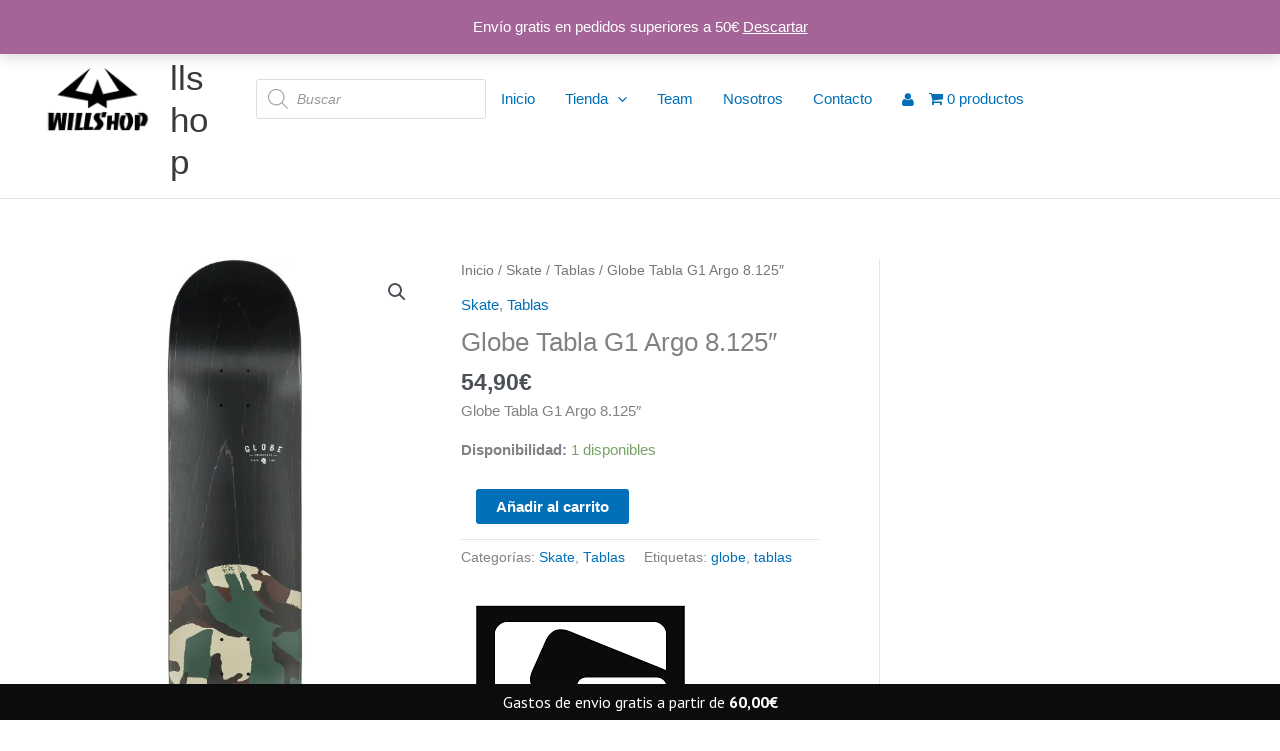

--- FILE ---
content_type: application/x-javascript
request_url: https://willshop.es/wp-content/plugins/woo-free-shipping-bar/assets/js/frontend.min.js?ver=1.2.9
body_size: 813
content:
!function(e){"use strict";"undefined"!=typeof _wfsb_params&&(_wfsb_params.time_to_disappear=1,_wfsb_params.displayTime=20,e(document).ready((function(){if("undefined"!=typeof wc&&void 0!==wc.blocksCheckout){let{registerCheckoutFilters:s}=wc.blocksCheckout;s("wfspb_add_checkout_filter",{proceedToCheckoutButtonLink:function(s,r,t){let n=r?.wfspb_message||t?.cart?.extensions?.wfspb_message;return n?(e(document).triggerHandler("wfspb-refresh-message",[n]),s):s}})}let s,r;e(document).on("click",".wfspb-gift-box",(function(){e(document).trigger("wfspb-show-bar")})),e(document).on("wfspb-show-bar",(function(){e(document).trigger("wfspb-design"),clearTimeout(r),clearTimeout(s),e(".wfspb-gift-box").addClass("wfspb-hidden"),e("#wfspb-top-bar").hasClass("wfspb-hidden")||e("#wfspb-top-bar").fadeIn(500),(void 0===wp.wfspbConditionalVariable||wp.wfspbConditionalVariable)&&_wfsb_params?.time_to_disappear&&_wfsb_params?.displayTime&&(r=setTimeout((function(){e(".wfspb-gift-box").removeClass("wfspb-hidden"),e("#wfspb-top-bar").removeClass("wfsb-fixed").fadeOut(500)}),1e3*parseInt(_wfsb_params.displayTime)))})),setTimeout((function(){e(document).trigger("wfspb-bar-init")}),100),e(document.body).on("wc_fragments_refreshed wc_fragments_loaded wc_fragments_ajax_error updated_checkout",(function(){e(document).trigger("wfspb-design")})),e(document).on("wfspb-bar-init",(function(){_wfsb_params?.initialDelay?s=setTimeout((function(){e(document).trigger("wfspb-show-bar")}),1e3*parseInt(_wfsb_params.initialDelay)):e(document).trigger("wfspb-show-bar")})),e(document).on("wfspb-refresh-message",(function(s,r){if(!_wfsb_params?.html_refresh||!r)return!1;let t=!1;return e.each(_wfsb_params.html_refresh,(function(s,n){e(n).length&&void 0!==r[n]&&(t=!0,e(n).replaceWith(r[n]))})),e(document).trigger("wfspb-design"),t})),e(document).on("wfspb-design",(function(){let s="";e("#wfspb-main-content").length&&e("#wfspb-main-content").html()?e("#wfspb-top-bar, #wfspb-shortcode, .woocommerce-free-shipping-bar-order").removeClass("wfspb-hidden"):e("#wfspb-top-bar, #wfspb-shortcode").addClass("wfspb-hidden"),e("#wfspb-current-progress").length&&(s+="#wfspb-current-progress{width: "+e("#wfspb-current-progress").data("current_percent")+"%}"),e(".woocommerce-free-shipping-bar-order-bar-inner").length&&(s+=".woocommerce-free-shipping-bar-order-bar-inner{width: "+e(".woocommerce-free-shipping-bar-order-bar-inner").data("current_percent")+"%}"),e("#wfspb-design-inline-css").length||e("head").append('<style id="wfspb-design-inline-css"></style>'),e("#wfspb-design-inline-css").html(s)}))})))}(jQuery);